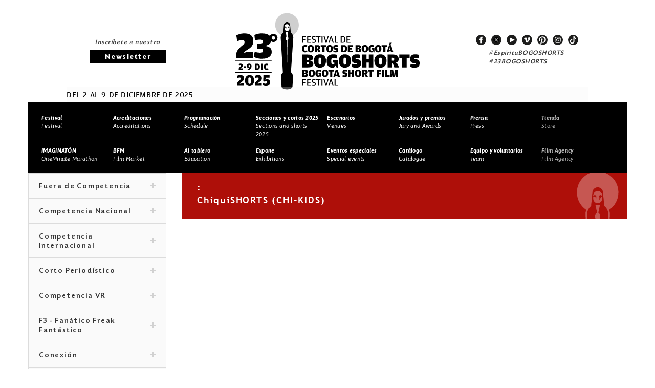

--- FILE ---
content_type: text/html; charset=UTF-8
request_url: https://festival.bogoshorts.com/categoria.php?int=XG3C6fwm0GdmZ0tDUvwBXG3C6fwm&cat=1$$-edEZPxyXKtnX0ZBYb3yXG3C6fwm&lint=1$$-1$$-qm4nNEHftmZ0dDUL2CXG3C6fwm
body_size: 4640
content:


































<!DOCTYPE html>
<html>

<head>
    <meta charset="UTF-8">
    <meta name="viewport" content="width=device-width, initial-scale=1, maximum-scale=1.5">
    <title>BOGOSHORTS FESTIVAL</title>

    <link rel="shortcut icon" href="bogF-images/site/favicon.ico">
    <link rel="stylesheet" href="bogF-css/reset.min.css">
    <link rel="stylesheet" href="bogF-css/jquery-ui.structure.min.css">
    <link rel="stylesheet" href="bogF-css/slick.css">
    <link rel="stylesheet" href="bogF-css/colorbox.css">
    <link rel="stylesheet" href="bogF-css/styles.css">

    <!--[if IE]>
    	<script>
            document.createElement('header');		document.createElement('footer');        document.createElement('section');
            document.createElement('nav');          document.createElement('article');       document.createElement('figure');
            document.createElement('figcaption');   document.createElement('aside');
        </script>
		<link rel="stylesheet" href="css/style-ie.css">
    <![endif]-->
</head>

<body>
    <div id="pageLoading"></div>
    <!--Contenedor principal-->
    <div id="mainWrapper">        <!--Page Header-->
    <header class="pageHeader">
        <div class="hTop">
            <div class="maxW">
                <div class="sectH mNews">
                    <p>Inscríbete a nuestro</p>
                    <a href="https:///docs.google.com/a/mottif.com/forms/d/e/1FAIpQLScwgnwNCQ2vuggHzQW3cXasg8z_JCie-lTQiKEeBNEYz9UGrQ/viewform?c=0&w=1"
                        class="btnNLetter">Newsletter</a>
                </div>
                <div class="sectH mLogo">
                    <h1>
                        <a href="index.php">
                            <span class="gHidden">Festival de Cortos de Bogotá / Short Film Festival</span>
                            <!-- <img src="imagenes/logo-bogoshorts_2021.svg" alt="Festival de Cortos de Bogotá / Short Film Festival"> -->
                            <img src="imagenes/logo-bogoshorts_2024b.svg"
                                alt="Festival de Cortos de Bogotá / Short Film Festival">
                        </a>
                    </h1>
                </div>
                <div class="sectH mSocial">
                    <!--Social networks-->
<ul class="gSocial">
        <li><a href="https://www.facebook.com/festivalbogoshorts" target="_blank" class="facebook">facebook</a></li>
            <li><a href="https://twitter.com/bogoshorts" target="_blank" class="twitter">twitter</a></li>
            <li><a href="https://www.youtube.com/user/BOGOSHORTStv" target="_blank" class="youtube">youtube</a></li>
             <li><a href="https://vimeo.com/bogoshorts" target="_blank" class="vimeo">vimeo</a></li>
              <li><a href="https://www.pinterest.com/bogoshorts/" target="_blank" class="pinterest">pinterest</a></li>
              <li><a href="https://www.instagram.com/bogoshorts/" target="_blank" class="instagram">instagram</a></li>
          <!--? if(!empty($inst_sit)){ ?-->
    <li><a href="https://www.tiktok.com/@bogoshorts" target="_blank" class="tiktok">tiktok</a></li>
     <!--? } ?-->
</ul><!--Fin Social networks-->

                    <a href="https:///twitter.com/hashtag/EspírituBOGOSHORTS?src=hash" target="_blank"
                        class="hashtag">#EspírituBOGOSHORTS
                        




                    </a>
                    <a href="https:///twitter.com/search?f=tweets&q=%23BOGOSHORTS&src=typd" target="_blank"
                        class="hashtag">#23BOGOSHORTS</a>
                </div>
            </div>
            <div id="btnMMenu" class="hamburger">
                <div class="hamburger-box">
                    <div class="hamburger-inner"></div>
                </div>
            </div>
        </div>
        <div class="hBottom">
            <div class="maxW">
                <p>DEL 2 AL 9 DE DICIEMBRE DE 2025</p>
                <!-- <a href="https:///registro.bogoshorts.com/" class="btnRegIns">Registro / Ingreso</a> -->
                
            </div>
        </div>
        <!--Main menu-->
        <div class="contMMenu">
            <nav class="mainMenu">
                                <ul>
                    

                    <li><a href="interna.php?int=XG3C6fwmX0tDUvwBXG3C6fwm"><strong>Festival</strong>
                            <br>Festival</a></li>

                    <li><a href="interna.php?int=XG3C6fwmVvgB9ywA0r3BTzcmY0ZBKjxyU9wzSzcmX0tDUvwBXG3C6fwm"><strong>Acreditaciones</strong>
                            <br>Accreditations</a></li>

                    
                    <li>
                        <a href="https://info.bogoshorts.com/sccs/prensa/2025/docs_2025/23BSFF_programacion2025.pdf"
                            target='_blank'>
                            <strong>Programación</strong> <br>Schedule</a>
                        <!-- <a href="#" target='_blank'> -->
                        <!-- <strong>Programación 2024</strong> <br>Schedule 2024</a > -->
                    </li>
                    <!-- <li><a href="#" style="color: #B5B5B5"  data-tooltip="Próximamente información Festival 2024"><strong>Programación</strong>
                            <br>Schedule</a></li> -->

                    

                                        
                                        <li>
                        <a href="https:///festival.bogoshorts.com/categoria.php?int=XG3C6fwmY0tDUvwBXG3C6fwm&cat=1$$-edEZPxyXydmX0ZBYb3yXG3C6fwm&lint=1$$-1$$-qm4nNEHfdmY0dDUL2CXG3C6fwm"><strong>Secciones y cortos 2025</strong><br>Sections and shorts 2025</a>
                    </li>


                    <!-- <li><a href="#" style="color: #B5B5B5"
                            data-tooltip="Próximamente información Festival 2024"><strong>Secciones y
                                cortos</strong><br>Sections and shorts</a></li> -->
                    
                                        <li><a href="escenarios.php?int=XG3C6fwmZ0tDUvwBXG3C6fwm"><strong>Escenarios</strong>
                            <br>Venues</a></li>
                    
                                        <li><a href="interna.php?int=XG3C6fwm10tDUvwBXG3C6fwm"><strong>Jurados y premios </strong>
                            <br>Jury and Awards</a></li>
                    
                    <li><a href="interna.php?int=XG3C6fwm20tDUvwBXG3C6fwm"><strong>Prensa</strong> <br>Press</a>
                    </li>

                    <!-- <li><a href="https:///bogoshorts.jumpseller.com/" target=_blank><strong>Tienda</strong> <br>Store</a></li> -->
                    <li><a href="#" style="color: #B5B5B5"><strong>Tienda</strong> <br>Store</a></li>

                    <li><a href="interna.php?int=1$$-1$$-qm4nNEHftmY0tDUvwBXG3C6fwm"><strong>IMAGINATÓN</strong>
                            <br>OneMinute Marathon</a></li>
                    
                    <li><a href="interna.php?int=XG3C6fwm50tDUvwBXG3C6fwm"><strong>BFM</strong> <br>Film
                            Market</a></li>

                                        <li><a href="interna.php?int=1$$-1$$-qm4nNEHftoX0tDUvwBXG3C6fwm"><strong>Al tablero</strong>
                            <br>Education</a></li>
                    <!--<li><a href="#" style="color: #B5B5B5;" data-tooltip="Próximamente información Festival 2020" ><strong>Al tablero</strong> <br>Education</a></li> -->



                                        
                                        <li><a href="interna.php?int=1$$-1$$-qm4nNEHftmX0tDUvwBXG3C6fwm"><strong>Expone</strong>
                            <br>Exhibitions</a></li>
                    

                    
                                        <li><a href="interna.php?int=1$$-1$$-qm4nNEHfdoX0tDUvwBXG3C6fwm"><strong>Eventos especiales</strong>
                            <br>Special events</a></li>

                    <!--<li><a href="#" style="color: #B5B5B5;"  data-tooltip="Próximamente información Festival 2020"><strong>Eventos especiales</strong> <br>Special events</a></li>-->

                    



                                        <li><a href="https://info.bogoshorts.com/sccs/prensa/2025/docs_2025/23BSFF_catalogo2025.pdf"
                            target="_blank"><strong>Catálogo</strong> <br>Catalogue</a></li>
                    
                    <!--li><a href="interna.php?int=1$$-1$$-qm4nNEHfJmY0tDUvwBXG3C6fwm"><strong>Voluntarios</strong> <br>Volunteers</a></li>
                <li><a href="equipo.php?int=1$$-1$$-qm4nNEHfJnY0tDUvwBXG3C6fwm>"><strong>Equipo</strong> <br>Team</a></li>-->
                    <li><a
                            href="https:///festival.bogoshorts.com/equipo.php?int=1$$-1$$-qm4nNEHfJnY0tDUvwBXG3C6fwm&lint=1$$-1$$-qm4nNEHfdm50dDUL2CXG3C6fwm&equ=1$$-1$$-qm4nNEHfdm50dDUL2CXG3C6fwm"><strong>Equipo
                                y voluntarios</strong> <br>Team</a></li>
                    <!--<li><a href="#" style="color: #B5B5B5;" data-tooltip="Próximamente información Festival 2020" ><strong>Equipo</strong> <br>Team</a></li>-->

                    <!-- <li><a href="https:///bogoshorts.mowies.com" Target=_blank><strong>Film Agency</strong> <br>Film Agency</a></li> -->

                    <li><a href="#" style="color: #B5B5B5;" data-tooltip="Próximamente información Film Agency 2024"
                            Target=_blank><strong>Film Agency</strong> <br>Film Agency</a></li>

                </ul>
            </nav>

        </div>
        <!--Fin Main menu-->
            </header>
    <!--Fin Page Header--><!--Contenido general-->
<div class="maxW gContent">
        <!--Content right-->

    <div class="cRight">
        <!--Listado general-->
        <section class="gList">

                        <h2 class="titleL ajuste_titulo" style="background-color: ; margin-top: -10px;">
                : <br>
                ChiquiSHORTS (CHI-KIDS)</h2>
            <!--<p class="desc_comp">
							</p>-->
            <div>
                <p class="desc_comp">
                                    </p>
            </div>


                    </section>
        <!--Fin Listado general-->
    </div>
    <!--Fin Content right-->
    <!--Content left-->
    <div class="cLeft">
        <!--Img section-->
                <!--Fin Img section-->
        <!--Menu section-->
<div class="menuSect menuAccordion">
    
    <p class="titleMenu  active"  >Fuera de Competencia</p>
    <div class="contMenu active" >
        <ul>
                        <li><a href="categoria.php?int=XG3C6fwm0GdmZ0tDUvwBXG3C6fwm&cat=1$$-edEZPxyXqtoX0ZBYb3yXG3C6fwm&lint=1$$-edEZPxyXitm50dDUL2CXG3C6fwm" >Fuera de Competencia (SO-FCO)</a></li>
                    </ul>
    </div>
    
    <p class="titleMenu  active"  >Competencia Nacional </p>
    <div class="contMenu active" >
        <ul>
                        <li><a href="categoria.php?int=XG3C6fwm0GdmZ0tDUvwBXG3C6fwm&cat=1$$-edEZPxyXudmX0ZBYb3yXG3C6fwm&lint=1$$-1$$-qm4nNEHfdmY0dDUL2CXG3C6fwm" >Ficción  (CN-FIC)</a></li>
                        <li><a href="categoria.php?int=XG3C6fwm0GdmZ0tDUvwBXG3C6fwm&cat=1$$-edEZPxyXGtmY0ZBYb3yXG3C6fwm&lint=1$$-1$$-qm4nNEHfdmY0dDUL2CXG3C6fwm" >Documental (CN-DOC)</a></li>
                        <li><a href="categoria.php?int=XG3C6fwm0GdmZ0tDUvwBXG3C6fwm&cat=1$$-edEZPxyXaJmY0ZBYb3yXG3C6fwm&lint=1$$-1$$-qm4nNEHfdmY0dDUL2CXG3C6fwm" >Animación (CN-ANI)</a></li>
                        <li><a href="categoria.php?int=XG3C6fwm0GdmZ0tDUvwBXG3C6fwm&cat=1$$-edEZPxyXGdmX0ZBYb3yXG3C6fwm&lint=1$$-1$$-qm4nNEHfdmY0dDUL2CXG3C6fwm" >Experimental  (CN-EXP)</a></li>
                        <li><a href="categoria.php?int=XG3C6fwm0GdmZ0tDUvwBXG3C6fwm&cat=1$$-edEZPxyXKdmX0ZBYb3yXG3C6fwm&lint=1$$-1$$-qm4nNEHfdmY0dDUL2CXG3C6fwm" >Videoclip (CN-VC)</a></li>
                    </ul>
    </div>
    
    <p class="titleMenu  active"  >Competencia Internacional</p>
    <div class="contMenu active" >
        <ul>
                        <li><a href="categoria.php?int=XG3C6fwm0GdmZ0tDUvwBXG3C6fwm&cat=1$$-edEZPxyXatmX0ZBYb3yXG3C6fwm&lint=1$$-1$$-qm4nNEHftmY0dDUL2CXG3C6fwm" >Ficción  (CI-FIC)</a></li>
                        <li><a href="categoria.php?int=XG3C6fwm0GdmZ0tDUvwBXG3C6fwm&cat=1$$-edEZPxyXetmX0ZBYb3yXG3C6fwm&lint=1$$-1$$-qm4nNEHftmY0dDUL2CXG3C6fwm" > Documental (CI-DOC)</a></li>
                        <li><a href="categoria.php?int=XG3C6fwm0GdmZ0tDUvwBXG3C6fwm&cat=1$$-edEZPxyXiJmY0ZBYb3yXG3C6fwm&lint=1$$-1$$-qm4nNEHftmY0dDUL2CXG3C6fwm" >Animación (CI-ANI)</a></li>
                        <li><a href="categoria.php?int=XG3C6fwm0GdmZ0tDUvwBXG3C6fwm&cat=1$$-edEZPxyXmtmX0ZBYb3yXG3C6fwm&lint=1$$-1$$-qm4nNEHftmY0dDUL2CXG3C6fwm" >Experimental (CI-EXP)</a></li>
                        <li><a href="categoria.php?int=XG3C6fwm0GdmZ0tDUvwBXG3C6fwm&cat=1$$-edEZPxyXqtmX0ZBYb3yXG3C6fwm&lint=1$$-1$$-qm4nNEHftmY0dDUL2CXG3C6fwm" >Videoclip (CI-VC)</a></li>
                    </ul>
    </div>
    
    <p class="titleMenu  active"  >Corto Periodístico</p>
    <div class="contMenu active" >
        <ul>
                        <li><a href="categoria.php?int=XG3C6fwm0GdmZ0tDUvwBXG3C6fwm&cat=1$$-edEZPxyXuJmY0ZBYb3yXG3C6fwm&lint=1$$-edEZPxyXaJm50dDUL2CXG3C6fwm" >Corto periodístico (CI-CP)</a></li>
                    </ul>
    </div>
    
    <p class="titleMenu  active"  >Competencia VR</p>
    <div class="contMenu active" >
        <ul>
                        <li><a href="categoria.php?int=XG3C6fwm0GdmZ0tDUvwBXG3C6fwm&cat=1$$-edEZPxyXutmX0ZBYb3yXG3C6fwm&lint=1$$-1$$-qm4nNEHfJnY0dDUL2CXG3C6fwm" >Realidad Virtual (CVR)</a></li>
                    </ul>
    </div>
    
    <p class="titleMenu  active"  >F3 - Fanático Freak Fantástico</p>
    <div class="contMenu active" >
        <ul>
                        <li><a href="categoria.php?int=XG3C6fwm0GdmZ0tDUvwBXG3C6fwm&cat=1$$-edEZPxyXytmX0ZBYb3yXG3C6fwm&lint=1$$-1$$-qm4nNEHftmX0dDUL2CXG3C6fwm" >Fanático Freak Fantástico (F3)</a></li>
                    </ul>
    </div>
    
    <p class="titleMenu  active"  >Conexión</p>
    <div class="contMenu active" >
        <ul>
                        <li><a href="categoria.php?int=XG3C6fwm0GdmZ0tDUvwBXG3C6fwm&cat=1$$-edEZPxyXaJmX0ZBYb3yXG3C6fwm&lint=XG3C6fwm50dDUL2CXG3C6fwm" >Latinoamérica (CON-LATAM)</a></li>
                        <li><a href="categoria.php?int=XG3C6fwm0GdmZ0tDUvwBXG3C6fwm&cat=1$$-edEZPxyXeJmX0ZBYb3yXG3C6fwm&lint=XG3C6fwm50dDUL2CXG3C6fwm" >España (CON-ESP)</a></li>
                        <li><a href="categoria.php?int=XG3C6fwm0GdmZ0tDUvwBXG3C6fwm&cat=1$$-edEZPxyXiJmX0ZBYb3yXG3C6fwm&lint=XG3C6fwm50dDUL2CXG3C6fwm" >Brasil (CON-BRA)</a></li>
                        <li><a href="categoria.php?int=XG3C6fwm0GdmZ0tDUvwBXG3C6fwm&cat=1$$-edEZPxyXedoX0ZBYb3yXG3C6fwm&lint=XG3C6fwm50dDUL2CXG3C6fwm" >Latinxs (CON-LTX)</a></li>
                    </ul>
    </div>
    
    <p class="titleMenu  active"  >Colecciones </p>
    <div class="contMenu active" >
        <ul>
                        <li><a href="categoria.php?int=XG3C6fwm0GdmZ0tDUvwBXG3C6fwm&cat=1$$-edEZPxyXetoX0ZBYb3yXG3C6fwm&lint=1$$-1$$-qm4nNEHfJmZ0dDUL2CXG3C6fwm" >Adolescentes (CLC-ADO)</a></li>
                        <li><a href="categoria.php?int=XG3C6fwm0GdmZ0tDUvwBXG3C6fwm&cat=1$$-edEZPxyXadnX0ZBYb3yXG3C6fwm&lint=1$$-1$$-qm4nNEHfJmZ0dDUL2CXG3C6fwm" >Cine dentro del cine (CLC-CINE)</a></li>
                        <li><a href="categoria.php?int=XG3C6fwm0GdmZ0tDUvwBXG3C6fwm&cat=1$$-edEZPxyXCJnX0ZBYb3yXG3C6fwm&lint=1$$-1$$-qm4nNEHfJmZ0dDUL2CXG3C6fwm" >Desidencias (CLC-DVX)</a></li>
                        <li><a href="categoria.php?int=XG3C6fwm0GdmZ0tDUvwBXG3C6fwm&cat=1$$-edEZPxyXitoX0ZBYb3yXG3C6fwm&lint=1$$-1$$-qm4nNEHfJmZ0dDUL2CXG3C6fwm" >El amor es corto (CLC-AMO)</a></li>
                        <li><a href="categoria.php?int=XG3C6fwm0GdmZ0tDUvwBXG3C6fwm&cat=1$$-edEZPxyXytoX0ZBYb3yXG3C6fwm&lint=1$$-1$$-qm4nNEHfJmZ0dDUL2CXG3C6fwm" >El mundo es un Balón  (CLC-FUT)</a></li>
                    </ul>
    </div>
    
    <p class="titleMenu  active"  >Panorama</p>
    <div class="contMenu active" >
        <ul>
                        <li><a href="categoria.php?int=XG3C6fwm0GdmZ0tDUvwBXG3C6fwm&cat=1$$-edEZPxyXCtmX0ZBYb3yXG3C6fwm&lint=XG3C6fwmZ0dDUL2CXG3C6fwm" >Colombia Ficción (PAC-FIC)</a></li>
                        <li><a href="categoria.php?int=XG3C6fwm0GdmZ0tDUvwBXG3C6fwm&cat=1$$-edEZPxyXeJmY0ZBYb3yXG3C6fwm&lint=XG3C6fwmZ0dDUL2CXG3C6fwm" >Colombia Documental PAC-DOC</a></li>
                        <li><a href="categoria.php?int=XG3C6fwm0GdmZ0tDUvwBXG3C6fwm&cat=1$$-edEZPxyXitmX0ZBYb3yXG3C6fwm&lint=XG3C6fwmZ0dDUL2CXG3C6fwm" >Colombia Experimental (PAC-EXP)</a></li>
                    </ul>
    </div>
    
    <p class="titleMenu  active"  >Especiales</p>
    <div class="contMenu active" >
        <ul>
                        <li><a href="categoria.php?int=XG3C6fwm0GdmZ0tDUvwBXG3C6fwm&cat=1$$-edEZPxyXCdmY0ZBYb3yXG3C6fwm&lint=1$$-1$$-qm4nNEHfdoY0dDUL2CXG3C6fwm" >Volver Al Futuro (ES-VOLVER)</a></li>
                        <li><a href="categoria.php?int=XG3C6fwm0GdmZ0tDUvwBXG3C6fwm&cat=1$$-edEZPxyXGdmY0ZBYb3yXG3C6fwm&lint=1$$-1$$-qm4nNEHfdoY0dDUL2CXG3C6fwm" >Vietnam 50 años (ES-VIETNAM)</a></li>
                        <li><a href="categoria.php?int=XG3C6fwm0GdmZ0tDUvwBXG3C6fwm&cat=1$$-edEZPxyXKdmY0ZBYb3yXG3C6fwm&lint=1$$-1$$-qm4nNEHfdoY0dDUL2CXG3C6fwm" >Lo Invisible (ES-LO INVISIBLE)</a></li>
                        <li><a href="categoria.php?int=XG3C6fwm0GdmZ0tDUvwBXG3C6fwm&cat=1$$-edEZPxyXKtoX0ZBYb3yXG3C6fwm&lint=1$$-1$$-qm4nNEHfdoY0dDUL2CXG3C6fwm" >NEXOS (ES-NEXOS)</a></li>
                    </ul>
    </div>
    
    <p class="titleMenu  active"  >Cortofilia</p>
    <div class="contMenu active" >
        <ul>
                        <li><a href="categoria.php?int=XG3C6fwm0GdmZ0tDUvwBXG3C6fwm&cat=1$$-edEZPxyXKJmX0ZBYb3yXG3C6fwm&lint=1$$-1$$-qm4nNEHftoY0dDUL2CXG3C6fwm" >También los enanos empezaron pequeños (FI-ENA)</a></li>
                        <li><a href="categoria.php?int=XG3C6fwm0GdmZ0tDUvwBXG3C6fwm&cat=1$$-edEZPxyXatmY0ZBYb3yXG3C6fwm&lint=1$$-1$$-qm4nNEHftoY0dDUL2CXG3C6fwm" >Filargo (FI-LARGO)</a></li>
                    </ul>
    </div>
    
    <p class="titleMenu  active"  >Festivaleando</p>
    <div class="contMenu active" >
        <ul>
                        <li><a href="categoria.php?int=XG3C6fwm0GdmZ0tDUvwBXG3C6fwm&cat=1$$-edEZPxyXidmY0ZBYb3yXG3C6fwm&lint=1$$-1$$-qm4nNEHfdnZ0dDUL2CXG3C6fwm" >Festivaleando Locarno (FES-LOCARNO)</a></li>
                        <li><a href="categoria.php?int=XG3C6fwm0GdmZ0tDUvwBXG3C6fwm&cat=1$$-edEZPxyXutmY0ZBYb3yXG3C6fwm&lint=1$$-1$$-qm4nNEHfdnZ0dDUL2CXG3C6fwm" >Kinoforum (FES-KINO)</a></li>
                    </ul>
    </div>
    
    <p class="titleMenu  active"  >Noche De Humor</p>
    <div class="contMenu active" >
        <ul>
                        <li><a href="categoria.php?int=XG3C6fwm0GdmZ0tDUvwBXG3C6fwm&cat=1$$-edEZPxyXqtmY0ZBYb3yXG3C6fwm&lint=1$$-edEZPxyXKtm50dDUL2CXG3C6fwm" >Humor  (HUMOR)</a></li>
                    </ul>
    </div>
    
    <p class="titleMenu  active"  >World Tour</p>
    <div class="contMenu active" >
        <ul>
                        <li><a href="categoria.php?int=XG3C6fwm0GdmZ0tDUvwBXG3C6fwm&cat=1$$-edEZPxyXetmY0ZBYb3yXG3C6fwm&lint=1$$-1$$-qm4nNEHfZmZ0dDUL2CXG3C6fwm" >World Tour - JAPÓN (WT-JAPÓN)</a></li>
                        <li><a href="categoria.php?int=XG3C6fwm0GdmZ0tDUvwBXG3C6fwm&cat=1$$-edEZPxyXitmY0ZBYb3yXG3C6fwm&lint=1$$-1$$-qm4nNEHfZmZ0dDUL2CXG3C6fwm" >World Tour UCRANIA (WT-UCRANIA)</a></li>
                    </ul>
    </div>
    
    <p class="titleMenu  active"  >Viva La Ciudad</p>
    <div class="contMenu active" >
        <ul>
                        <li><a href="categoria.php?int=XG3C6fwm0GdmZ0tDUvwBXG3C6fwm&cat=1$$-edEZPxyXmtmY0ZBYb3yXG3C6fwm&lint=1$$-edEZPxyXGtm50dDUL2CXG3C6fwm" >Viva La Ciudad: Espiritú Vasco (CITY-VASCO)</a></li>
                        <li><a href="categoria.php?int=XG3C6fwm0GdmZ0tDUvwBXG3C6fwm&cat=1$$-edEZPxyXudmY0ZBYb3yXG3C6fwm&lint=1$$-edEZPxyXGtm50dDUL2CXG3C6fwm" >Viva La Ciudad: Graffiti (CITY-GRAFF)</a></li>
                    </ul>
    </div>
    
    <p class="titleMenu  active"  >ChiquiSHORTS</p>
    <div class="contMenu active" >
        <ul>
                        <li><a href="categoria.php?int=XG3C6fwm0GdmZ0tDUvwBXG3C6fwm&cat=1$$-edEZPxyXGtoX0ZBYb3yXG3C6fwm&lint=1$$-edEZPxyXutm50dDUL2CXG3C6fwm" >CHIQUISHORTS (CHI-KIDS)</a></li>
                        <li><a href="categoria.php?int=XG3C6fwm0GdmZ0tDUvwBXG3C6fwm&cat=1$$-edEZPxyXadmY0ZBYb3yXG3C6fwm&lint=1$$-edEZPxyXutm50dDUL2CXG3C6fwm" >CHIQUISHORTS (CHI-ANCY)</a></li>
                    </ul>
    </div>
    
    <p class="titleMenu  active"  >Proyecciones BFM</p>
    <div class="contMenu active" >
        <ul>
                        <li><a href="categoria.php?int=XG3C6fwm0GdmZ0tDUvwBXG3C6fwm&cat=1$$-edEZPxyXGdnX0ZBYb3yXG3C6fwm&lint=1$$-edEZPxyXqdm50dDUL2CXG3C6fwm" >In Vitro (BFM-IV)</a></li>
                    </ul>
    </div>
    </div>
<!--Fin Menu section-->    </div>
    <!--Fin Content left-->
</div>
<!--Fin Contenido general-->

	<!--Page footer-->
	<footer class="pageFooter">
		<div class="maxW fTop">
			<div class="sectF">
				<img src="bogF-images/site/ico-statue.svg" alt="Bogoshorts" class="logoBS">
				<div class="textFoot">
					<h3>Festival de Cortos de Bogotá / Bogotá short film festival</h3>
						<p>
							Tel. Bogotá <a href="tel:(57 1) 232 18 57 ">(57 1) 232 18 57 </a> <br>
							Cel. <a href="tel:(57) 310 3036270 - 310 349 2415 ">(57) 310 3036270 - 310 349 2415 </a> <br>
							<a href="mailto:bogoshorts@lbv.co - bogoshorts@gmail.com ">bogoshorts@lbv.co - bogoshorts@gmail.com </a> <br>
							Calle 35 No. 5 - 89							<br> La Casa del Cine - Barrio La Merced <br> Bogot&#225; - Colombia						</p>
						<!--Social networks-->
<ul class="gSocial">
        <li><a href="https://www.facebook.com/festivalbogoshorts" target="_blank" class="facebook">facebook</a></li>
            <li><a href="https://twitter.com/bogoshorts" target="_blank" class="twitter">twitter</a></li>
            <li><a href="https://www.youtube.com/user/BOGOSHORTStv" target="_blank" class="youtube">youtube</a></li>
             <li><a href="https://vimeo.com/bogoshorts" target="_blank" class="vimeo">vimeo</a></li>
              <li><a href="https://www.pinterest.com/bogoshorts/" target="_blank" class="pinterest">pinterest</a></li>
              <li><a href="https://www.instagram.com/bogoshorts/" target="_blank" class="instagram">instagram</a></li>
          <!--? if(!empty($inst_sit)){ ?-->
    <li><a href="https://www.tiktok.com/@bogoshorts" target="_blank" class="tiktok">tiktok</a></li>
     <!--? } ?-->
</ul><!--Fin Social networks-->
				</div>
			</div>
			<div class="sectF">
				<p><strong>Festival de Cortos de Bogotá / Bogotá short film festival <br>es producido por:</strong></p>
				<a href="#" target="_blank" class="eLogo"><img src="bogF-images/site/logo-lbv.svg" alt="LBV"></a>
			</div>
		</div>
		<div class="contLogos">
			<!--<img src="imagenes/5838b1c3642e9__bogota_ciudad_creativa.jpg" alt="Bogotá capital del cortometraje">-->
							<!--<img src="imagenes/5838b1c3642e9__bogota_ciudad_creativa.jpg" alt="Bogotá capital del cortometraje">-->
		</div>
		<ul class="maxW fBottom">
			<li>
				<a href="http://registro.bogoshorts.com/documentos/TERMINOS_Y_CONDICIONES_WEB_BOGOSHORTS.pdf" target="_blank" ><strong>Terminos y condiciones</strong></a>
			</li>
			<li>&copy; 2021 - Todos los derechos reservados</li>
			<li>
				<a href="http://mottif.com/" target="_blank" class="eLogo"><img src="bogF-images/site/logo-mottif.svg" alt="Mottif"></a>
			</li>
		</ul>
	</footer><!--Fin Page footer-->
</div><!--Fin Contenedor principal-->
<!--Scripts-->
<script src="bogF-js/prefixfree.min.js"></script>
<script src="bogF-js/jquery-1.12.4.min.js"></script>
<script src="bogF-js/jquery-ui.min.js"></script>
<script src="bogF-js/jquery.validate.min.js"></script>
<script src="bogF-js/slick.min.js"></script>
<script src="bogF-js/jquery.nicefileinput.min.js"></script>
<script src="bogF-js/jquery.colorbox-min.js"></script>
<script src="bogF-js/interface.js"></script>
<script src="bogF-js/forms.js"></script>
<!--Fin Scripts-->
</body>

<script>
 (function(i,s,o,g,r,a,m){i['GoogleAnalyticsObject']=r;i[r]=i[r]||function(){
 (i[r].q=i[r].q||[]).push(arguments)},i[r].l=1*new Date();a=s.createElement(o),
 m=s.getElementsByTagName(o)[0];a.async=1;a.src=g;m.parentNode.insertBefore(a,m)
 })(window,document,'script','https://www.google-analytics.com/analytics.js','ga');

 ga('create', 'UA-92455822-1', 'auto');
 ga('send', 'pageview');

</script>

<script>'undefined'=== typeof _trfq || (window._trfq = []);'undefined'=== typeof _trfd && (window._trfd=[]),_trfd.push({'tccl.baseHost':'secureserver.net'},{'ap':'cpsh-oh'},{'server':'p3plzcpnl506412'},{'dcenter':'p3'},{'cp_id':'8314227'},{'cp_cl':'8'}) // Monitoring performance to make your website faster. If you want to opt-out, please contact web hosting support.</script><script src='https://img1.wsimg.com/traffic-assets/js/tccl.min.js'></script></html>

<script>window.twttr = (function(d, s, id) {
  var js, fjs = d.getElementsByTagName(s)[0],
    t = window.twttr || {};
  if (d.getElementById(id)) return t;
  js = d.createElement(s);
  js.id = id;
  js.src = "https://platform.twitter.com/widgets.js";
  fjs.parentNode.insertBefore(js, fjs);
 
  t._e = [];
  t.ready = function(f) {
    t._e.push(f);
  };
 
  return t;
}(document, "script", "twitter-wjs"));</script>

<script>
  window.fbAsyncInit = function() {
   FB.init({
      appId      : '1244639975586827',
      xfbml      : true,
      version    : 'v2.8'
    });
  };

  (function(d, s, id){
     var js, fjs = d.getElementsByTagName(s)[0];
     if (d.getElementById(id)) {return;}
     js = d.createElement(s); js.id = id;
     js.src = "//connect.facebook.net/en_US/sdk.js";
     fjs.parentNode.insertBefore(js, fjs);
   }(document, 'script', 'facebook-jssdk'));
</script>



--- FILE ---
content_type: image/svg+xml
request_url: https://festival.bogoshorts.com/bogF-images/site/ico-statue-2.svg
body_size: 761
content:
<?xml version="1.0" encoding="utf-8"?>
<!-- Generator: Adobe Illustrator 15.0.0, SVG Export Plug-In . SVG Version: 6.00 Build 0)  -->
<!DOCTYPE svg PUBLIC "-//W3C//DTD SVG 1.1//EN" "http://www.w3.org/Graphics/SVG/1.1/DTD/svg11.dtd" [
	<!ENTITY ns_flows "http://ns.adobe.com/Flows/1.0/">
	<!ENTITY ns_extend "http://ns.adobe.com/Extensibility/1.0/">
	<!ENTITY ns_ai "http://ns.adobe.com/AdobeIllustrator/10.0/">
	<!ENTITY ns_graphs "http://ns.adobe.com/Graphs/1.0/">
]>
<svg version="1.1" id="Layer_1" xmlns:x="&ns_extend;" xmlns:i="&ns_ai;" xmlns:graph="&ns_graphs;"
	 xmlns="http://www.w3.org/2000/svg" xmlns:xlink="http://www.w3.org/1999/xlink" xmlns:a="http://ns.adobe.com/AdobeSVGViewerExtensions/3.0/"
	 x="0px" y="0px" width="80px" height="90px" viewBox="0 0 80 90" enable-background="new 0 0 80 90" xml:space="preserve">
<g opacity="0.3">
	<path fill="#FFFFFF"  d="M63.3,81c0-2.9-0.6-5.8-1.6-8.4c10.7-7.1,17.8-19.2,17.8-33C79.6,17.7,61.8,0,40,0
		C18.2,0,0.4,17.7,0.4,39.6c0,13.8,7.1,26,17.8,33c-1,2.6-1.5,5.4-1.5,8.4V81l0.5,9h3.1l-0.5-9c0-6.4,3-12.1,7.6-15.8L29.9,40
		c0-5.6,4.5-10.1,10.1-10.1c5.6,0,10.1,4.5,10.1,10.1l2.5,25.1c4.6,3.7,7.6,9.4,7.6,15.8l-0.5,9h3.1l0.5-8.9L63.3,81z"/>
	<path fill="#FFFFFF" d="M46,39.4c-0.8-0.8-1.7-1.4-2.7-1.8c-1-0.4-2.1-0.7-3.3-0.7c-1.1,0-2.2,0.2-3.3,0.7c-1,0.4-1.9,1-2.7,1.8
		c-0.8,0.8-1.4,1.7-1.8,2.7c-0.4,1-0.7,2.1-0.7,3.3v6.1c0,1.1,0.2,2.2,0.7,3.3c0.4,1,1,1.9,1.8,2.7c0.8,0.8,1.7,1.4,2.7,1.8
		c1,0.4,2.1,0.7,3.3,0.7c1.1,0,2.2-0.2,3.3-0.7c1-0.4,1.9-1,2.7-1.8c0.8-0.8,1.4-1.7,1.8-2.7c0.4-1,0.7-2.1,0.7-3.3v-6.1
		c0-1.1-0.2-2.2-0.7-3.3C47.4,41.1,46.8,40.2,46,39.4 M37.4,47.7v2.8c0,0.3-0.3,0.6-0.6,0.6s-0.6-0.3-0.6-0.6v-2.3L35.3,48V49
		c0,0.3-0.3,0.6-0.6,0.6c-0.3,0-0.6-0.3-0.6-0.6v-1.2l-2.6-0.6c0-1.5,1.3-2.6,2.9-2.6c1.6,0,2.9,1.2,2.9,2.6V47.7z M45.8,47.8V50
		c0,0.3-0.3,0.6-0.6,0.6c-0.3,0-0.6-0.3-0.6-0.6v-2l-0.9,0.2v5.4c0,0.3-0.3,0.6-0.6,0.6s-0.6-0.3-0.6-0.6v-5.1v-1.3
		c0-1.5,1.3-2.6,2.9-2.6c1.6,0,2.9,1.2,2.9,2.6L45.8,47.8z"/>
	<path fill="#FFFFFF" d="M41.2,77.7l3.2-14.9c-1.4,0.5-2.8,0.8-4.4,0.8c-1.5,0-3-0.3-4.4-0.8l3.2,14.9c-2.3,1.8-3.8,4.6-3.8,7.7
		c0,1.6,0.4,3.2,1.1,4.6h7.6c0.7-1.4,1.1-2.9,1.1-4.6C44.9,82.3,43.5,79.5,41.2,77.7"/>
</g>
</svg>


--- FILE ---
content_type: text/javascript
request_url: https://festival.bogoshorts.com/bogF-js/forms.js
body_size: 974
content:
//Formularios
$(document).ready(function () {
	validateFormAcreditacion();
});

//Form login
function validateFormAcreditacion() {
	var formAcred = $('#formAcred');
	if (formAcred.length) {
		formAcred.validate({
			rules: {
				'nom': 'required',
				'doc': { required: true, number: true },
				'fec': 'required',
				'tel': { required: true, number: true },
				'cel': { required: true, number: true },
				'dire': 'required',
				'email': { required: true, email: true },
				'prof': 'required',
				'emp': 'required',
				'corto': 'required',
				'evenCon': 'required',
				'cargs': 'required',
				'carg': 'required',
				'medio': 'required',
				'foto': { required: true, extension: 'jpg|png|jpeg', sizeFile: 2097152 },
				'recaptcha': { required: verifyReCaptcha }
			},
				submitHandler: function (form) {
				//toggleLoading('open');
				$.ajax({
					type:"POST",
					url:"bogF-registro/inscripcion.php",
					data:new FormData(form),
					cache: false,
					contentType: false,
					processData: false,
					beforeSend:function(){
						toggleLoading('open');
					},
					error:function(){}
				}) .done (function(result){
						alert('Su solicitud de acreditación ha sido registrada exitosamente.');
						clearForm(formAcred);
						grecaptcha.reset(recaptcha1);
				});
			}
		});
	}
}


//Load Captcha
var recaptcha1;
var onCaptcha = function () {
	recaptcha1 = grecaptcha.render('recaptcha-div', {
		'sitekey': '6LdNZgoUAAAAAFPhBGeqoIwkd0YGZWFk-1ct0FNf', 'size': 'normal', 'callback': reCaptchaCallback
	});
}
var reCaptchaCallback = function () {
	$('#recaptcha').valid();
}
var verifyReCaptcha = function () {
	if (grecaptcha.getResponse(recaptcha1) == '') { return true; }
	else { return false; }
}

//Limpiar form
function clearForm(gForm) {
	var validator = gForm.validate();
	validator.resetForm(); gForm[0].reset();
}

//Formato general errores
$.validator.setDefaults({
	//ignore: "input[type=hidden]",
	ignore: ".ignore",
	errorElement: 'span',
	errorPlacement: function (error, element) {
		error.appendTo(element.parents("p"));
	}
});

//Validar tamaño archivos
$.validator.addMethod("sizeFile", function (val, element, param) {
	var size = element.files[0].size;
	if (size > param) { return false } else { return true; }
}, "* Tamaño máximo 2MB.");

//Mensajes generales forms
$.extend($.validator.messages, {
	required: "* Campo obligatorio.",
	remote: "* Captcha no válido.",
	email: "* Correo no válido.",
	url: "* URL no válida.",
	date: "* Fecha no válida.",
	dateISO: "* Fecha (ISO) no válida.",
	number: "* Sólo números.",
	digits: "* Sólo dígitos.",
	creditcard: "* Número de tarjeta no válido.",
	equalTo: "* Ingresa el mismo valor.",
	extension: "* Extensión no válida.",
	maxlength: $.validator.format("* Máximo {0} caracteres."),
	minlength: $.validator.format("* Mínimo {0} caracteres."),
	rangelength: $.validator.format("* Valor entre {0} y {1} caracteres."),
	range: $.validator.format("* Valor entre {0} y {1}."),
	max: $.validator.format("* Valor menor o igual a {0}."),
	min: $.validator.format("* Valor mayor o igual a {0}."),
	nifES: "* NIF no válido.",
	nieES: "* NIE no válido.",
	cifES: "* CIF no válido.",
	time12h: "* Formato de hora no válido."
});